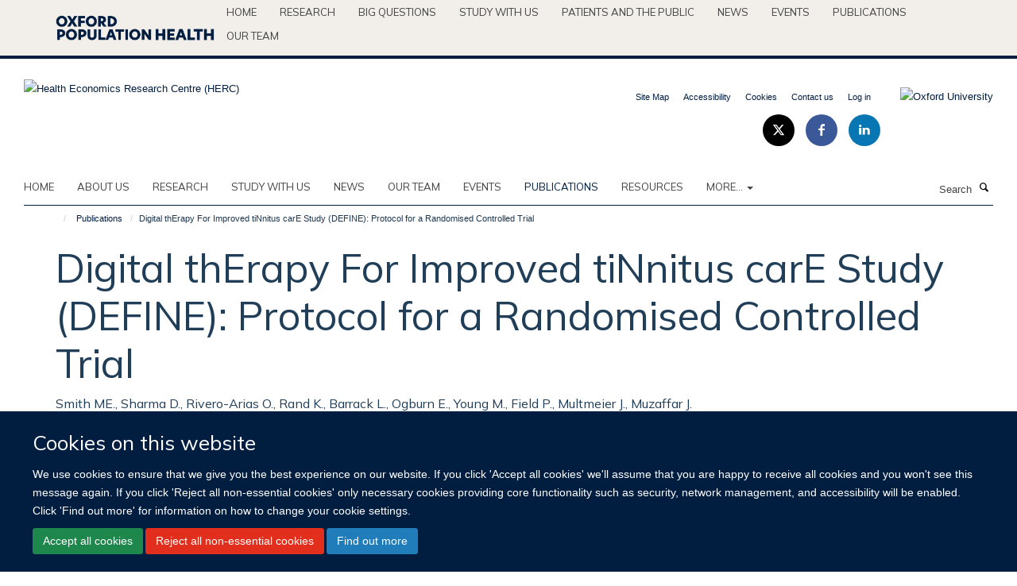

--- FILE ---
content_type: text/html;charset=utf-8
request_url: https://www.herc.ox.ac.uk/publications/1711244
body_size: 12056
content:
<!doctype html>
<html xmlns="http://www.w3.org/1999/xhtml" lang="en" xml:lang="en">

    <head><base href="https://www.herc.ox.ac.uk/publications/1711244/" />
        <meta charset="utf-8" />
        <meta name="viewport" content="width=device-width, initial-scale=1.0" />
        <meta name="apple-mobile-web-app-capable" content="yes" />
        <meta name="apple-mobile-web-app-title" content="Haiku" />
        
        <meta http-equiv="Content-Type" content="text/html; charset=utf-8" /><meta name="citation_title" content="Digital thErapy For Improved tiNnitus carE Study (DEFINE): Protocol for a Randomised Controlled Trial" /><meta name="citation_author" content="Smith ME." /><meta name="citation_author" content="Sharma D." /><meta name="citation_author" content="Rivero-Arias O." /><meta name="citation_author" content="Rand K." /><meta name="citation_author" content="Barrack L." /><meta name="citation_author" content="Ogburn E." /><meta name="citation_author" content="Young M." /><meta name="citation_author" content="Field P." /><meta name="citation_author" content="Multmeier J." /><meta name="citation_author" content="Muzaffar J." /><meta name="citation_publication_date" content="2023/09/27" /><meta name="og:title" content="Digital thErapy For Improved tiNnitus carE Study (DEFINE): Protocol for a Randomised Controlled Trial" /><meta name="og:url" content="https://www.herc.ox.ac.uk/publications/1711244" /><meta name="twitter:card" content="summary" /><meta name="twitter:site" content="@HERC_oxford" /><meta name="twitter:title" content="Digital thErapy For Improved tiNnitus carE Study (DEFINE): Protocol for a Randomised Controlled Trial" /><meta name="generator" content="Plone - http://plone.org" /><meta itemprop="url" content="https://www.herc.ox.ac.uk/publications/1711244" /><title>Digital thErapy For Improved tiNnitus carE Study (DEFINE): Protocol for a Randomised Controlled Trial — Health Economics Research Centre (HERC)</title>
        
        
        
        
        
    <link rel="stylesheet" type="text/css" media="screen" href="https://www.herc.ox.ac.uk/portal_css/Turnkey%20Theme/resourcecollective.cookielawcookielaw-cachekey-49d54e3a9dbf118272a5e154505b5542.css" /><link rel="stylesheet" type="text/css" href="https://www.herc.ox.ac.uk/portal_css/Turnkey%20Theme/themebootstrapcssselect2-cachekey-d7145c4c13e6a67b583998a6a5dca682.css" /><link rel="stylesheet" type="text/css" href="https://www.herc.ox.ac.uk/portal_css/Turnkey%20Theme/themebootstrapcssmagnific.popup-cachekey-e9c16fe8ea9f7baf37985f3cb3ff856e.css" /><link rel="stylesheet" type="text/css" media="screen" href="https://www.herc.ox.ac.uk/portal_css/Turnkey%20Theme/resourcecollective.covercsscover-cachekey-53962e21622cf0bc62f21b7f339ef98d.css" /><link rel="stylesheet" type="text/css" media="screen" href="https://www.herc.ox.ac.uk/portal_css/Turnkey%20Theme/resourcehaiku.coveroverlays-cachekey-ed60c5c2b2f32a47eaf165f769fd7b6a.css" /><link rel="stylesheet" type="text/css" href="https://www.herc.ox.ac.uk/portal_css/Turnkey%20Theme/resourcehaiku.coverhaiku.chooser-cachekey-27ae98a95acb139103d84007927273f1.css" /><link rel="stylesheet" type="text/css" href="https://www.herc.ox.ac.uk/portal_css/Turnkey%20Theme/resourcehaiku.widgets.imagehaiku.image.widget-cachekey-ceedc6b29b96f081a3f451a62e3aa9aa.css" /><link rel="stylesheet" type="text/css" media="screen" href="https://www.herc.ox.ac.uk/++resource++haiku.core.vendor/prism.min.css" /><link rel="canonical" href="https://www.herc.ox.ac.uk/publications/1711244" /><link rel="search" href="https://www.herc.ox.ac.uk/@@search" title="Search this site" /><link rel="shortcut icon" type="image/x-icon" href="https://www.herc.ox.ac.uk/favicon.ico?v=d5283b90-f8d2-11f0-8611-11badb4d378b" /><link rel="apple-touch-icon" href="https://www.herc.ox.ac.uk/apple-touch-icon.png?v=d5283b91-f8d2-11f0-8611-11badb4d378b" /><script type="text/javascript" src="https://www.herc.ox.ac.uk/portal_javascripts/Turnkey%20Theme/resourcecollective.cookielawcookielaw_disabler-cachekey-caef67db74c064f8bc63201819b47854.js"></script><script type="text/javascript" src="https://www.herc.ox.ac.uk/portal_javascripts/Turnkey%20Theme/themebootstrapjsvendorrespond-cachekey-0cf845c816fb6ad6c10d38a1a9519ce7.js"></script><script type="text/javascript" src="https://www.herc.ox.ac.uk/portal_javascripts/Turnkey%20Theme/resourceplone.app.jquery-cachekey-29f16d17f28fe158dc2d8e71896074e1.js"></script><script type="text/javascript" src="https://www.herc.ox.ac.uk/portal_javascripts/Turnkey%20Theme/++theme++bootstrap/js/vendor/bootstrap.js"></script><script type="text/javascript" src="https://www.herc.ox.ac.uk/portal_javascripts/Turnkey%20Theme/themebootstrapjspluginsvendorjquery.trunk8-cachekey-6af6adfdae205bab6543076188cd416c.js"></script><script type="text/javascript" src="https://www.herc.ox.ac.uk/portal_javascripts/Turnkey%20Theme/plone_javascript_variables-cachekey-1cafb7c0eba17a2e7f6bdaa550c75e3e.js"></script><script type="text/javascript" src="https://www.herc.ox.ac.uk/portal_javascripts/Turnkey%20Theme/resourceplone.app.jquerytools-cachekey-af1f15030eb4b7c0f94e54824bdb7d05.js"></script><script type="text/javascript" src="https://www.herc.ox.ac.uk/portal_javascripts/Turnkey%20Theme/mark_special_links-cachekey-3f35210f17b170f73da886768d42dbd8.js"></script><script type="text/javascript" src="https://www.herc.ox.ac.uk/portal_javascripts/Turnkey%20Theme/resourceplone.app.discussion.javascriptscomments-cachekey-f5bbf3855e928ec3edbe4abd9c8aad1b.js"></script><script type="text/javascript" src="https://www.herc.ox.ac.uk/portal_javascripts/Turnkey%20Theme/themebootstrapjspluginsvendorselect2-cachekey-178d2811e0b0db399a80e35f7e043e98.js"></script><script type="text/javascript" src="https://www.herc.ox.ac.uk/portal_javascripts/Turnkey%20Theme/++theme++bootstrap/js/plugins/vendor/jquery.html5-placeholder-shim.js"></script><script type="text/javascript" src="https://www.herc.ox.ac.uk/portal_javascripts/Turnkey%20Theme/++theme++bootstrap/js/vendor/hammer.js"></script><script type="text/javascript" src="https://www.herc.ox.ac.uk/portal_javascripts/Turnkey%20Theme/themebootstrapjspluginshaikujquery.navigation-portlets-cachekey-2a514edad83f4528edb36bcd292e430c.js"></script><script type="text/javascript" src="https://www.herc.ox.ac.uk/portal_javascripts/Turnkey%20Theme/themebootstrapjspluginsvendormasonry-cachekey-42376c44a8e64ff2c57feefa47c87b15.js"></script><script type="text/javascript" src="https://www.herc.ox.ac.uk/portal_javascripts/Turnkey%20Theme/themebootstrapjspluginsvendorimagesloaded-cachekey-f43ccb42a339d3d91ea3e52d27870afe.js"></script><script type="text/javascript" src="https://www.herc.ox.ac.uk/portal_javascripts/Turnkey%20Theme/++theme++bootstrap/js/plugins/vendor/jquery.lazysizes.js"></script><script type="text/javascript" src="https://www.herc.ox.ac.uk/portal_javascripts/Turnkey%20Theme/++theme++bootstrap/js/plugins/vendor/jquery.magnific.popup.js"></script><script type="text/javascript" src="https://www.herc.ox.ac.uk/portal_javascripts/Turnkey%20Theme/themebootstrapjspluginsvendorjquery.toc-cachekey-709f5a3fbecb4a2e5b1a9a15a3fb07b4.js"></script><script type="text/javascript" src="https://www.herc.ox.ac.uk/portal_javascripts/Turnkey%20Theme/++theme++bootstrap/js/turnkey-various.js"></script><script type="text/javascript" src="https://www.herc.ox.ac.uk/portal_javascripts/Turnkey%20Theme/resourcehaiku.profiles.jshaiku.profiles-cachekey-0dfe8a9e7efa760e88caee0fc31e7339.js"></script><script type="text/javascript" src="https://www.herc.ox.ac.uk/portal_javascripts/Turnkey%20Theme/resourcehaiku.widgets.imagehaiku.image.widget-cachekey-2db895df7ad0739e364b8d1e5d2863f6.js"></script><script type="text/javascript" src="https://www.herc.ox.ac.uk/portal_javascripts/Turnkey%20Theme/resourcecollective.cookielawcookielaw_banner-cachekey-e92bf2c646da3abfee186a04e36a0256.js"></script><script type="text/javascript">
        jQuery(function($){
            if (typeof($.datepicker) != "undefined"){
              $.datepicker.setDefaults(
                jQuery.extend($.datepicker.regional[''],
                {dateFormat: 'mm/dd/yy'}));
            }
        });
        </script><script async="" src="https://www.googletagmanager.com/gtag/js?id=UA-54744317-4"></script><script>
  window.dataLayer = window.dataLayer || [];
  function gtag(){dataLayer.push(arguments);}
  gtag('js', new Date());

  gtag('config', 'UA-54744317-4');
</script><script async="" src="https://www.googletagmanager.com/gtag/js?id=G-SZQJCXLV41"></script><script>
window.dataLayer = window.dataLayer || [];
function gtag(){dataLayer.push(arguments);}
gtag('js', new Date());
gtag('config', 'G-SZQJCXLV41');
</script><script type="text/javascript">
    $(function() {
        $('a[href^="mailto"]').click(function(){
            var email = $(this).attr('href').replace('mailto:', '');
            if (window.ga) {
                ga('send', 'event', 'Email', 'Link', email); }
            if (window.gtag) {
                gtag('event', 'Link', {
                    'event_category': 'Email',
                    'event_label': email }); }
        });
    });
</script><script type="text/javascript">
    $(function() {
        var extensions = ["avi", "css", "doc", "docx", "dmg", "eps", "exe", "jpg", "js", "mov", "mp3", "msi", "pdf", "png", "ppt", "pptx", "rar", "svg", "txt", "vsd", "vxd", "wma", "wmv", "xls", "xlsx", "zip"];
        var extensionsPattern = new RegExp('\.(('+extensions.join(')|(')+'))$$', 'g');
        $('a[href]').filter(function (){
            var href = $(this).attr('href');
            return href.match(extensionsPattern) || href.match(/\/@@download/g);
        }).click(function () {
            var link = $(this).attr('href');
            if (window.ga) {
                ga('send', 'event', 'File', 'Download', link); }
            if (window.gtag) {
                gtag('event', 'Download', {
                    'event_category': 'File',
                    'event_label': link }); }
        });
    });
</script><script type="text/javascript">
    $(function() {
        $('a.link-external, a[rel=external]').click(function(){
            var link = $(this).attr('href');
            if (window.ga) {
                ga('send', 'event', 'External', 'Link', link); }
            if (window.gtag) {
                gtag('event', 'Link', {
                    'event_category': 'External',
                    'event_label': link }); }
        });
    });
</script><script type="text/javascript" src="https://d1bxh8uas1mnw7.cloudfront.net/assets/embed.js"></script>
    <link href="https://www.herc.ox.ac.uk/++theme++sublime-herc/screen.css" rel="stylesheet" />
  
    <link href="https://www.herc.ox.ac.uk/++theme++sublime-herc/style.css" rel="stylesheet" />
  <style class="extra-css" id="empty-extra-css"></style></head>

    <body class="template-view portaltype-publication site-Plone section-publications subsection-1711244 userrole-anonymous no-toolbar mount-herc layout-fullwidth-header-footer" dir="ltr"><div id="cookienotification">

    <div class="container">
    
        <div class="row">
        
            <div class="col-md-12">
                <h2>
                    Cookies on this website
                </h2>
                
            </div>
        
            <div class="col-md-12">
                <p>
                    We use cookies to ensure that we give you the best experience on our website. If you click 'Accept all cookies' we'll assume that you are happy to receive all cookies and you won't see this message again. If you click 'Reject all non-essential cookies' only necessary cookies providing core functionality such as security, network management, and accessibility will be enabled. Click 'Find out more' for information on how to change your cookie settings.
                </p>
                
            </div>
    
            <div class="col-md-12">
                <a class="btn btn-success cookie-continue" href="https://www.herc.ox.ac.uk/@@enable-cookies?&amp;came_from=https://www.herc.ox.ac.uk/publications/1711244">Accept all cookies</a>
                <a class="btn btn-danger cookie-disable" href="https://www.herc.ox.ac.uk/@@disable-cookies?came_from=https://www.herc.ox.ac.uk/publications/1711244">Reject all non-essential cookies</a>
                <a class="btn btn-info cookie-more" href="https://www.herc.ox.ac.uk/cookies">Find out more</a>
            </div> 
            
        </div>
    
    </div>
     
</div><div id="site-wrapper" class="container-fluid">

            <div class="modal fade" id="modal" tabindex="-1" role="dialog" aria-hidden="true"></div>

            

            <div id="site-parent__header">
            <div class="site-parent__header--centered">

                

                    <a id="site-parent-logo" title="Nuffield Department of Population Health" href="https://www.ndph.ox.ac.uk"><img src="https://www.ndph.ox.ac.uk/images/site-logos/oph-child-site-logo.png" alt="Nuffield Department of Population Health" style="margin:10px 0; max-width:200px" /></a>
                

                <nav>
                    <div class="collapse navbar-collapse">
                        <ul class="nav navbar-nav">

                            

                                <li class="dropdown" id="parent-portaltab-index_html">
                                    <a href="https://www.ndph.ox.ac.uk" title="Home" data-toggle="" data-hover="">Home</a>
                                </li>

                            
                            

                                <li class="dropdown" id="parent-portaltab-research">
                                    <a href="https://www.ndph.ox.ac.uk/research" title="Research" data-toggle="" data-hover="">Research</a>
                                </li>

                            
                            

                                <li class="dropdown" id="parent-portaltab-longer-reads">
                                    <a href="https://www.ndph.ox.ac.uk/longer-reads" title="Big questions" data-toggle="" data-hover="">Big questions</a>
                                </li>

                            
                            

                                <li class="dropdown" id="parent-portaltab-study-with-us">
                                    <a href="https://www.ndph.ox.ac.uk/study-with-us" title="Study with us" data-toggle="" data-hover="">Study with us</a>
                                </li>

                            
                            

                                <li class="dropdown" id="parent-portaltab-patients-and-the-public">
                                    <a href="https://www.ndph.ox.ac.uk/patients-and-the-public" title="Patients and the Public" data-toggle="" data-hover="">Patients and the Public</a>
                                </li>

                            
                            

                                <li class="dropdown" id="parent-portaltab-news">
                                    <a href="https://www.ndph.ox.ac.uk/news" title="News" data-toggle="" data-hover="">News</a>
                                </li>

                            
                            

                                <li class="dropdown" id="parent-portaltab-events">
                                    <a href="https://www.ndph.ox.ac.uk/events" title="Events" data-toggle="" data-hover="">Events</a>
                                </li>

                            
                            

                                <li class="dropdown" id="parent-portaltab-publications">
                                    <a href="https://www.ndph.ox.ac.uk/publications" title="Publications" data-toggle="" data-hover="">Publications</a>
                                </li>

                            
                            

                                <li class="dropdown" id="parent-portaltab-team">
                                    <a href="https://www.ndph.ox.ac.uk/team" title="Our team" data-toggle="" data-hover="">Our team</a>
                                </li>

                            

                            

                        </ul>
                    </div>
                </nav>

            </div>
        </div>

            <div id="site-header" class="container">

                <div id="site-status"></div>

                

                <header class="row">
                    <div class="col-xs-10 col-sm-6">
                        <a id="primary-logo" title="Health Economics Research Centre (HERC)" href="https://www.herc.ox.ac.uk"><img src="https://www.herc.ox.ac.uk/images/site-logos/herc.png" alt="Health Economics Research Centre (HERC)" /></a>
                    </div>
                    <div class="col-sm-6 hidden-xs">
                        <div class="heading-spaced">
                            <div id="site__secondary-logo">
                                
        <a href="http://www.ox.ac.uk" title="Oxford University" target="_blank" rel="noopener"><img src="https://www.herc.ox.ac.uk/images/site-logos/oxford-university" alt="Oxford University" class="img-responsive logo-secondary" /></a>
    
                            </div>
                            <div id="site-actions">

        <ul class="list-unstyled list-inline text-right">
    
            
    
            
                
                    <li id="siteaction-sitemap">
                        <a href="https://www.herc.ox.ac.uk/sitemap" title="" accesskey="3">Site Map</a>
                    </li>
                
            
            
                
                    <li id="siteaction-accessibility">
                        <a href="https://www.herc.ox.ac.uk/accessibility" title="" accesskey="0">Accessibility</a>
                    </li>
                
            
            
                
                    <li id="siteaction-cookie-policy">
                        <a href="https://www.herc.ox.ac.uk/cookies" title="" accesskey="">Cookies</a>
                    </li>
                
            
            
                
                    <li id="siteaction-contact-us">
                        <a href="https://www.herc.ox.ac.uk/forms/contact-us" title="" accesskey="">Contact us</a>
                    </li>
                
            
            
                
                    <li id="siteaction-login">
                        <a href="https://www.herc.ox.ac.uk/Shibboleth.sso/Login?target=https://www.herc.ox.ac.uk/shibboleth_loggedin?came_from=https://www.herc.ox.ac.uk/publications/1711244" title="" accesskey="">Log in</a>
                    </li>
                
            
    
        </ul>
    </div><div class="social-following item-actions brand-icons">
        
            
        
        <a href="https://twitter.com/HERC_Oxford" title="Follow us on X">
            <i class="glyphicon-twitter" aria-label="X"></i>
        </a>
    
    
        
        
            
        
        <a href="https://www.facebook.com/healtheconomicsresearchcentre" title="Follow us on Facebook">
            <i class="glyphicon-facebook" aria-label="Facebook"></i>
        </a>
    
    
        
        
            
        
        <a href="https://www.linkedin.com/start/join?session_redirect=https%3A%2F%2Fwww.linkedin.com%2Fcompany%2Fhealth-economics-research-centre%3Ftrk%3Dtyah%26trkInfo%3Dtas%253Ahealth%2Beconomics%2Bresea%252Cidx%253A1-1-1&amp;source=D8E90337EA&amp;trk=login_reg_redirect" title="Follow us on Linkedin">
            <i class="glyphicon-linkedin" aria-label="Linkedin"></i>
        </a>
    
    
        
    </div>
                        </div>
                    </div>
                    <div class="col-xs-2 visible-xs">
                        <a href="#mmenu" role="button" class="btn btn-default" aria-label="Toggle menu">
                            <i class="glyphicon glyphicon-menu"></i>
                        </a>
                    </div>
                </header>

                <nav role="navigation">
                    <div class="row">
                        <div class="col-sm-10">
                            <div id="site-bar" class="collapse navbar-collapse">

	    <ul class="nav navbar-nav">

            

	            <li class="dropdown" id="portaltab-index_html">
	                <a href="https://www.herc.ox.ac.uk" title="" data-toggle="">Home</a>
                    
	            </li>

            
            

	            <li class="dropdown" id="portaltab-about">
	                <a href="https://www.herc.ox.ac.uk/about" title="" data-toggle="">About us</a>
                    
	            </li>

            
            

	            <li class="dropdown" id="portaltab-research">
	                <a href="https://www.herc.ox.ac.uk/research" title="" data-toggle="">RESEARCH</a>
                    
	            </li>

            
            

	            <li class="dropdown" id="portaltab-herc-short-courses">
	                <a href="https://www.herc.ox.ac.uk/herc-short-courses" title="" data-toggle="">Study with us</a>
                    
	            </li>

            
            

	            <li class="dropdown" id="portaltab-news">
	                <a href="https://www.herc.ox.ac.uk/news" title="" data-toggle="" data-hover="dropdown">News</a>
                    <ul class="dropdown-menu" role="menu">
                        
                            <li>
                                <a href="https://www.herc.ox.ac.uk/news/new-version-of-herc-database-of-mapping-studies-now-available-1" title="">New version of HERC Database of Mapping Studies now available!</a>
                            </li>
                        
                        
                            <li>
                                <a href="https://www.herc.ox.ac.uk/news/herc2019s-natasha-salant-smashes-personal-best-in-oxford-half-marathon-for-sobell-house" title="">HERC’s Natasha Salant smashes personal best in Oxford Half Marathon for Sobell House</a>
                            </li>
                        
                        
                            <li>
                                <a href="https://www.herc.ox.ac.uk/news/now-recruiting-for-a-grade-7-health-economist" title="">Applications invited for new Grade 7 Health Economist role</a>
                            </li>
                        
                        
                            <li>
                                <a href="https://www.herc.ox.ac.uk/news/new-analysis-finds-that-excess-weight-in-childhood-carries-significant-short-and-long-term-economic-costs" title="">Excess weight in childhood has significant short- and long-term economic costs</a>
                            </li>
                        
                        
                            <li>
                                <a href="https://www.herc.ox.ac.uk/news/statins-are-a-cost-effective-way-of-reducing-the-risks-of-heart-disease-and-stroke-in-older-adults" title="">Statins are a cost-effective way of reducing the risks of heart disease and stroke in older adults</a>
                            </li>
                        
                    </ul>
	            </li>

            
            

	            <li class="dropdown" id="portaltab-team">
	                <a href="https://www.herc.ox.ac.uk/team" title="" data-toggle="">Our team</a>
                    
	            </li>

            
            

	            <li class="dropdown" id="portaltab-upcoming-events">
	                <a href="https://www.herc.ox.ac.uk/upcoming-events" title="" data-toggle="">Events</a>
                    
	            </li>

            
            

	            <li class="dropdown active" id="portaltab-publications">
	                <a href="https://www.herc.ox.ac.uk/publications" title="" data-toggle="">Publications</a>
                    
	            </li>

            
            

	            <li class="dropdown" id="portaltab-downloads">
	                <a href="https://www.herc.ox.ac.uk/downloads" title="" data-toggle="">RESOURCES</a>
                    
	            </li>

            

            
                <li class="dropdown">
                    <a href="" title="More" class="hoverclick" data-toggle="dropdown">
                        More...
                        <span class="caret"></span>
                    </a>
                    <ul class="dropdown-menu" role="menu">
                        
                            <li>
                                <a href="https://www.herc.ox.ac.uk/research-at-herc" title="RESEARCH AT HERC">RESEARCH AT HERC</a>
                            </li>
                        
                        
                            <li>
                                <a href="https://www.herc.ox.ac.uk/herc-25" title="HERC @ 25">HERC @ 25</a>
                            </li>
                        
                    </ul>
                </li>
            

	    </ul>

    </div>
                        </div>
                        <div class="col-sm-2">
                            <form action="https://www.herc.ox.ac.uk/@@search" id="site-search" class="form-inline" role="form">
                                <div class="input-group">
                                    <label class="sr-only" for="SearchableText">Search</label>
                                    <input type="text" class="form-control" name="SearchableText" id="SearchableText" placeholder="Search" />
                                    <span class="input-group-btn">
                                        <button class="btn" type="submit" aria-label="Search"><i class="glyphicon-search"></i></button>
                                    </span>
                                </div>
                            </form>
                        </div>
                    </div>
                </nav>

                <div class="container">
                    <div class="row">
                        <div class="col-md-12">
                            <ol class="breadcrumb" id="site-breadcrumbs"><li><a title="Home" href="https://www.herc.ox.ac.uk"><span class="glyphicon glyphicon-home"></span></a></li><li><a href="https://www.herc.ox.ac.uk/publications">Publications</a></li><li class="active">Digital thErapy For Improved tiNnitus carE Study (DEFINE): Protocol for a Randomised Controlled Trial</li></ol>
                        </div>
                    </div>
                </div>

            </div>

            <div id="content" class="container ">

                            

                            

            

        <div itemscope="" itemtype="http://schema.org/Thing">

            <meta itemprop="url" content="https://www.herc.ox.ac.uk/publications/1711244" />

            
                <div id="above-page-header">
    

</div>
            

            
                
                
                    
                        <div class="page-header">
                            <div class="row">
                                    
                                <div class="col-xs-12 col-sm-12">
                                    
                                    
                                        <h1>
                                            <span itemprop="name">Digital thErapy For Improved tiNnitus carE Study (DEFINE): Protocol for a Randomised Controlled Trial</span>
                                            <small>
                                                
                                            </small>
                                        </h1>
                                    
                                    
                                    
                    <div id="below-page-title">
</div>
                    <h5 style="margin:10px 0">Smith ME., Sharma D., Rivero-Arias O., Rand K., Barrack L., Ogburn E., Young M., Field P., Multmeier J., Muzaffar J.</h5>
                
                                    
                                </div>
                                    
                                
                                            
                            </div>
                        </div>
                    
                    
                    
                    
                 
            

            
                <div id="below-page-header"></div>
            

            
                <div id="above-page-content"></div>
            

            
                <div class="row">
        
                    <div id="site-content" class="col-sm-8">

                        

                            
                                
                            

                            
                                
                            

                            
                                
                                    
                                
                            
            
                            <div class="row">
                                <div id="site-content-body" class="col-sm-12">
            
                                    
                
                    
                        <div class="row">
                            <div class="col-sm-12">
                                <div class="altmetric-embed" data-badge-details="right" data-badge-popover="right" data-badge-type="4" data-doi="10.1101/2023.09.25.23296108" data-hide-less-than="50" data-hide-no-mentions="true" data-link-target="_blank"></div>
                            </div>
                            <script type="text/javascript">
                                _altmetric_embed_init();
                            </script>
                        </div>
                    
                    
                    
                
                                    
                                </div>
            
                                
            
                            </div>
            
                            
                    <p>
                        
                        <a role="button" title="Original publication" class="btn btn-default" target="_blank" rel="noopener" href="http://doi.org/10.1101/2023.09.25.23296108">Original publication</a>
                        
                    </p>

                    
                
                        
        
                    </div>
        
                    <div class="site-sidebar col-sm-4">
        
                        <div id="aside-page-content"></div>
              
                        

                    
                        <h5 class="publication-lead">DOI</h5>
                        <p>
                            <a href="http://doi.org/10.1101/2023.09.25.23296108" target="_blank" rel="noopener">10.1101/2023.09.25.23296108</a>
                        </p>
                    

                    
                        <h5 class="publication-lead">Type</h5>
                        <p></p>
                    

                    

                    

                    

                    

                    
                        <h5 class="publication-lead">Publication Date</h5>
                        <p>27/09/2023</p>
                    

                    

                    

                    

                    

                    

                
        
                    </div>
        
                </div>
            

            
                <div id="below-page-content"></div>
            
            
        </div>

    

        
                        </div>

            <footer id="site-footer" class="container" itemscope="" itemtype="http://schema.org/WPFooter">
        <hr />
        





    <div class="row" style="margin-bottom:20px">

        <div class="col-md-4">
            
        </div>

        <div class="col-md-8">
            
                <div id="site-copyright">
                    ©
                    2026
                    Health Economics Research Centre | Nuffield Department of Population Health | University of Oxford | Richard Doll Building | Old Road Campus | Oxford OX3 7LF | UK
                </div>
            
            
        </div>
    </div>





    <div id="site-actions-footer" class="visible-xs-block" style="margin:20px 0">

        <ul class="list-unstyled list-inline text-center">

            
                
                    <li id="siteaction-sitemap">
                        <a href="https://www.herc.ox.ac.uk/sitemap" title="Site Map" accesskey="3">Site Map</a>
                    </li>
                
            
            
                
                    <li id="siteaction-accessibility">
                        <a href="https://www.herc.ox.ac.uk/accessibility" title="Accessibility" accesskey="0">Accessibility</a>
                    </li>
                
            
            
                
                    <li id="siteaction-cookie-policy">
                        <a href="https://www.herc.ox.ac.uk/cookies" title="Cookies" accesskey="">Cookies</a>
                    </li>
                
            
            
                
                    <li id="siteaction-contact-us">
                        <a href="https://www.herc.ox.ac.uk/forms/contact-us" title="Contact us" accesskey="">Contact us</a>
                    </li>
                
            
            
                
                    <li id="siteaction-login">
                        <a href="https://www.herc.ox.ac.uk/Shibboleth.sso/Login?target=https://www.herc.ox.ac.uk/shibboleth_loggedin?came_from=https://www.herc.ox.ac.uk/publications/1711244" title="Log in" accesskey="">Log in</a>
                    </li>
                
            

        </ul>
    </div>





    <div id="site-footer-logos" class="row" style="margin-bottom:20px">
        <div class="col-sm-12">
            <ul class="list-inline list-unstyled footer-logos">
                <li>
                    
                        <img src="https://www.herc.ox.ac.uk/images/footer/wellcome-logo-black.jpg/@@images/image/w760" alt="Wellcome logo" class="img-responsive" />
                    
                </li>
                <li>
                    
                        <img src="https://www.herc.ox.ac.uk/images/footer/nihr5.png/@@images/image/w760" alt="NIHR logo" class="img-responsive" />
                    
                </li>
                <li>
                    
                        <img src="https://www.herc.ox.ac.uk/images/footer/as_rgb_silver-award_web-item.jpg/@@images/image/w760" alt="Athena Swan silver logo" class="img-responsive" />
                    
                </li>
            </ul>
        </div>
    </div>





    <div id="powered-by-haiku" class="row">
        <div class="col-xs-12 text-center">
            <a href="http://fry-it.com/haiku" target="_blank" rel="noopener"><img src="https://www.herc.ox.ac.uk/++theme++bootstrap/images/powered-by-haiku.jpg" alt="powered by Haiku" /></a>
        </div>
    </div>





    </footer>

        </div><div id="haiku-mmenu">

            <nav id="mmenu" data-counters="true" data-searchfield="true" data-title="Menu">
                <ul>
                    <li>


    <a href="https://www.herc.ox.ac.uk/about" class="state-published" title="">
        <span>About us</span>
    </a>

<ul>
<li>


    <a href="https://www.herc.ox.ac.uk/about/overview" class="state-published" title="">
        <span>Introducing HERC</span>
    </a>

</li>
<li>


    <a href="https://www.herc.ox.ac.uk/about/mission" class="state-published" title="">
        <span>Mission</span>
    </a>

</li>
<li>


    <a href="https://www.herc.ox.ac.uk/about/contact-herc" class="state-published" title="">
        <span>Contact HERC</span>
    </a>

</li>
<li>


    <a href="https://www.herc.ox.ac.uk/about/herc-newsletters-1" class="state-published" title="">
        <span>HERC Newsletters</span>
    </a>

</li>
<li>


    <a href="https://www.herc.ox.ac.uk/about/2017-presentations" class="state-published" title="Recent presentations made by HERC researchers and students at conferences, professional meetings and workshops.">
        <span>HERC Presentations</span>
    </a>

</li>
<li>


    <a href="https://www.herc.ox.ac.uk/about/work-with-us" class="state-published" title="">
        <span>Current vacancies at HERC</span>
    </a>

</li>
<li>


    <a href="https://www.herc.ox.ac.uk/about/dphil-roll-of-honour" class="state-published" title="">
        <span>DPhil Roll of Honour</span>
    </a>

</li>
<li>


    <a href="https://www.herc.ox.ac.uk/about/links-1" class="state-published" title="">
        <span>Useful Links</span>
    </a>

<ul>
<li>


    <a href="https://www.herc.ox.ac.uk/about/links-1/oxpop-tv-seminar-and-interview-recordings" class="state-published" title="">
        <span>OXPOP TV seminar and interview recordings</span>
    </a>

</li>

</ul>
</li>
<li>


    <a href="https://www.herc.ox.ac.uk/about/herc-data-privacy-statement" class="state-published" title="">
        <span>HERC Data Privacy Statement</span>
    </a>

</li>

</ul>
</li>
<li>


    <a href="https://www.herc.ox.ac.uk/research" class="state-published" title="Our purpose is to contribute through our research to health and healthcare in the UK and internationally. We examine the economic aspects of health and disease, the costs and benefits of prevention and treatment, and the design and evaluation of health systems. Of particular importance in all areas is the rigour and innovativeness of the research methods we use">
        <span>RESEARCH</span>
    </a>

<ul>
<li>


    <a href="https://www.herc.ox.ac.uk/research/herc-coronavirus" class="state-published" title="Despite the practical challenges we are all facing, several members of the HERC team have been able to use their skills and experience to contribute to the scientific evidence base on COVID-19.">
        <span>HERC and COVID-19</span>
    </a>

</li>
<li>


    <a href="https://www.herc.ox.ac.uk/research/economic-evaluation-of-healthcare-technologies" class="state-published" title="Economics applied to new and existing healthcare interventions; cost-effectiveness; modelling; clinical trials">
        <span>Economic Evaluation of Healthcare Technologies</span>
    </a>

</li>
<li>


    <a href="https://www.herc.ox.ac.uk/research/measurement-and-valuation-of-resources" class="state-published" title="Resource use and costs of healthcare and how we measure them">
        <span>Measurement and Valuation of Resources</span>
    </a>

</li>
<li>


    <a href="https://www.herc.ox.ac.uk/research/measurement-and-valuation-of-health-outcomes" class="state-published" title="The benefits of healthcare and how we measure them">
        <span>Measurement and Valuation of Health Outcomes</span>
    </a>

</li>
<li>


    <a href="https://www.herc.ox.ac.uk/research/design-and-evaluation-of-healthcare-systems" class="state-published" title="Economics applied to the management and delivery of healthcare">
        <span>Design and Evaluation of Healthcare Systems</span>
    </a>

</li>
<li>


    <a href="https://www.herc.ox.ac.uk/research/economics-of-population-health" class="state-published" title="Demographic groups; patient groups; public health; global health">
        <span>Economics of Population Health</span>
    </a>

</li>
<li>


    <a href="https://www.herc.ox.ac.uk/research/aging" class="state-published" title="">
        <span>Ageing</span>
    </a>

<ul>
<li>


    <a href="https://www.herc.ox.ac.uk/research/aging/studies-23" class="state-published" title="">
        <span>Studies</span>
    </a>

</li>

</ul>
</li>
<li>


    <a href="https://www.herc.ox.ac.uk/research/clinical-guidelines" class="state-published" title="">
        <span>Clinical Guidelines</span>
    </a>

<ul>
<li>


    <a href="https://www.herc.ox.ac.uk/research/clinical-guidelines/studies-3" class="state-published" title="">
        <span>Studies</span>
    </a>

</li>

</ul>
</li>
<li>


    <a href="https://www.herc.ox.ac.uk/research/economic-evaluation-alongside-clinical-trials-completed-studies" class="state-published" title="Below is a list of completed studies, including clinical trial studies (economic evaluation),  &#13;&#10;&#13;&#10;If you require detailed information on a specific project, please contact HERC (herc@dph.ox.ac.uk).">
        <span>All Completed Studies</span>
    </a>

<ul>
<li>


    <a href="https://www.herc.ox.ac.uk/research/economic-evaluation-alongside-clinical-trials-completed-studies/studies-1" class="state-published" title="">
        <span>Studies</span>
    </a>

</li>

</ul>
</li>
<li>


    <a href="https://www.herc.ox.ac.uk/research/nhs-uk-healthcare-system" class="state-published" title="">
        <span>NHS and the UK Healthcare System</span>
    </a>

<ul>
<li>


    <a href="https://www.herc.ox.ac.uk/research/nhs-uk-healthcare-system/studies" class="state-published" title="">
        <span>Studies</span>
    </a>

</li>

</ul>
</li>
<li>


    <a href="https://www.herc.ox.ac.uk/research/clinical-trials-current-studies" class="state-published" title="">
        <span>All Current Studies - Clinical Trials (Economic Evaluation)</span>
    </a>

<ul>
<li>


    <a href="https://www.herc.ox.ac.uk/research/clinical-trials-current-studies/able-the-age-of-blood-evaluation-study" class="state-published" title="">
        <span>Studies</span>
    </a>

</li>
<li>


    <a href="https://www.herc.ox.ac.uk/research/clinical-trials-current-studies/economics-of-monitoring-kidney-disease-and-heart-failure-in-primary-care" class="state-published" title="">
        <span>Economics of monitoring kidney disease and heart failure in primary care</span>
    </a>

</li>

</ul>
</li>
<li>


    <a href="https://www.herc.ox.ac.uk/research/economics-of-blood-transfusion" class="state-published" title="">
        <span>Economics of Blood Transfusion</span>
    </a>

<ul>
<li>


    <a href="https://www.herc.ox.ac.uk/research/economics-of-blood-transfusion/studies-5" class="state-published" title="">
        <span>Studies</span>
    </a>

</li>

</ul>
</li>
<li>


    <a href="https://www.herc.ox.ac.uk/research/economics-of-screening" class="state-published" title="Economic evaluation applied in screening studies / Economics of screening">
        <span>Economics of Screening</span>
    </a>

<ul>
<li>


    <a href="https://www.herc.ox.ac.uk/research/economics-of-screening/studies-6" class="state-published" title="">
        <span>Studies</span>
    </a>

</li>

</ul>
</li>
<li>


    <a href="https://www.herc.ox.ac.uk/research/genomic-technologies" class="state-published" title="Economic evaluation of genomic technologies">
        <span>Genomic Technologies</span>
    </a>

<ul>
<li>


    <a href="https://www.herc.ox.ac.uk/research/genomic-technologies/studies-7" class="state-published" title="">
        <span>Studies</span>
    </a>

</li>

</ul>
</li>
<li>


    <a href="https://www.herc.ox.ac.uk/research/methodological-developments" class="state-published" title="">
        <span>Methodological Developments in Economic Evaluation</span>
    </a>

<ul>
<li>


    <a href="https://www.herc.ox.ac.uk/research/methodological-developments/studies-8" class="state-published" title="">
        <span>Studies</span>
    </a>

</li>

</ul>
</li>
<li>


    <a href="https://www.herc.ox.ac.uk/research/modelling" class="state-published" title="">
        <span>Modelling</span>
    </a>

<ul>
<li>


    <a href="https://www.herc.ox.ac.uk/research/modelling/studies-9" class="state-published" title="">
        <span>Studies</span>
    </a>

</li>

</ul>
</li>
<li>


    <a href="https://www.herc.ox.ac.uk/research/other-economic-evaluation-work-not-falling-under-any-of-the-above-heads" class="state-published" title="">
        <span>Miscellaneous</span>
    </a>

<ul>
<li>


    <a href="https://www.herc.ox.ac.uk/research/other-economic-evaluation-work-not-falling-under-any-of-the-above-heads/studies-10" class="state-published" title="">
        <span>Studies</span>
    </a>

</li>

</ul>
</li>
<li>


    <a href="https://www.herc.ox.ac.uk/research/estimating-costs-for-economic-evaluation" class="state-published" title="">
        <span>Estimating Costs for Economic Evaluation</span>
    </a>

<ul>
<li>


    <a href="https://www.herc.ox.ac.uk/research/estimating-costs-for-economic-evaluation/studies-12" class="state-published" title="">
        <span>Studies</span>
    </a>

</li>

</ul>
</li>
<li>


    <a href="https://www.herc.ox.ac.uk/research/dce-research-at-herc" class="state-published" title="Discrete Choice Experiment research at HERC">
        <span>DCE Research at HERC</span>
    </a>

<ul>
<li>


    <a href="https://www.herc.ox.ac.uk/research/dce-research-at-herc/studies-15" class="state-published" title="">
        <span>Studies</span>
    </a>

</li>

</ul>
</li>
<li>


    <a href="https://www.herc.ox.ac.uk/research/willingness-to-pay" class="state-published" title="">
        <span>Willingness to Pay</span>
    </a>

<ul>
<li>


    <a href="https://www.herc.ox.ac.uk/research/willingness-to-pay/studies-16" class="state-published" title="">
        <span>Studies</span>
    </a>

</li>

</ul>
</li>
<li>


    <a href="https://www.herc.ox.ac.uk/research/measurement-of-capabilities" class="state-published" title="">
        <span>Measurement of Capabilities</span>
    </a>

<ul>
<li>


    <a href="https://www.herc.ox.ac.uk/research/measurement-of-capabilities/studies-19" class="state-published" title="">
        <span>Studies</span>
    </a>

</li>

</ul>
</li>
<li>


    <a href="https://www.herc.ox.ac.uk/research/health-inequalities" class="state-published" title="">
        <span>Health Inequalities</span>
    </a>

<ul>
<li>


    <a href="https://www.herc.ox.ac.uk/research/health-inequalities/studies-20" class="state-published" title="">
        <span>Studies</span>
    </a>

</li>

</ul>
</li>
<li>


    <a href="https://www.herc.ox.ac.uk/research/patient-safety" class="state-published" title="">
        <span>Patient Safety</span>
    </a>

<ul>
<li>


    <a href="https://www.herc.ox.ac.uk/research/patient-safety/studies-21" class="state-published" title="">
        <span>Studies</span>
    </a>

</li>

</ul>
</li>
<li>


    <a href="https://www.herc.ox.ac.uk/research/radon" class="state-published" title="">
        <span>Radon</span>
    </a>

<ul>
<li>


    <a href="https://www.herc.ox.ac.uk/research/radon/studies-22" class="state-published" title="">
        <span>Studies</span>
    </a>

</li>

</ul>
</li>
<li>


    <a href="https://www.herc.ox.ac.uk/research/maternal-and-child-health" class="state-published" title="">
        <span>Maternal and Child Health</span>
    </a>

<ul>
<li>


    <a href="https://www.herc.ox.ac.uk/research/maternal-and-child-health/studies-24" class="state-published" title="">
        <span>Studies</span>
    </a>

</li>

</ul>
</li>
<li>


    <a href="https://www.herc.ox.ac.uk/research/mental-health" class="state-published" title="">
        <span>Mental Health</span>
    </a>

<ul>
<li>


    <a href="https://www.herc.ox.ac.uk/research/mental-health/studies-25" class="state-published" title="">
        <span>Studies</span>
    </a>

</li>

</ul>
</li>
<li>


    <a href="https://www.herc.ox.ac.uk/research/heart-disease" class="state-published" title="">
        <span>Heart Disease</span>
    </a>

<ul>
<li>


    <a href="https://www.herc.ox.ac.uk/research/heart-disease/studies-26" class="state-published" title="">
        <span>Studies</span>
    </a>

</li>

</ul>
</li>
<li>


    <a href="https://www.herc.ox.ac.uk/research/diabetes" class="state-published" title="">
        <span>Diabetes</span>
    </a>

<ul>
<li>


    <a href="https://www.herc.ox.ac.uk/research/diabetes/studies-27" class="state-published" title="">
        <span>Studies</span>
    </a>

</li>

</ul>
</li>
<li>


    <a href="https://www.herc.ox.ac.uk/research/disease-cost-studies-2" class="state-published" title="">
        <span>Disease Cost Studies</span>
    </a>

<ul>
<li>


    <a href="https://www.herc.ox.ac.uk/research/disease-cost-studies-2/studies-28" class="state-published" title="">
        <span>Studies</span>
    </a>

</li>

</ul>
</li>
<li>


    <a href="https://www.herc.ox.ac.uk/research/global-health" class="state-published" title="">
        <span>Global Health</span>
    </a>

<ul>
<li>


    <a href="https://www.herc.ox.ac.uk/research/global-health/studies-29" class="state-published" title="">
        <span>Studies</span>
    </a>

</li>

</ul>
</li>
<li>


    <a href="https://www.herc.ox.ac.uk/research/population-datasets" class="state-published" title="">
        <span>Population Datasets</span>
    </a>

<ul>
<li>


    <a href="https://www.herc.ox.ac.uk/research/population-datasets/studies-31" class="state-published" title="">
        <span>Studies</span>
    </a>

</li>

</ul>
</li>
<li>


    <a href="https://www.herc.ox.ac.uk/research/maps-reporting-statement-for-studies-mapping-onto-preference-based-outcome-measures" class="state-published" title="">
        <span>MAPS: reporting statement for studies mapping onto preference-based outcome measures</span>
    </a>

</li>
<li>


    <a href="https://www.herc.ox.ac.uk/research/coeliac-disease" class="state-published" title="">
        <span>Coeliac Disease</span>
    </a>

<ul>
<li>


    <a href="https://www.herc.ox.ac.uk/research/coeliac-disease/studies" class="state-published" title="">
        <span>Studies</span>
    </a>

</li>

</ul>
</li>

</ul>
</li>
<li>


    <a href="https://www.herc.ox.ac.uk/herc-short-courses" class="state-published" title="HERC offers multiple courses in health economics for external participants.">
        <span>Study with us</span>
    </a>

<ul>
<li>


    <a href="https://www.herc.ox.ac.uk/herc-short-courses/herccourses" class="state-published" title="">
        <span>Study with us: HERC Short Courses - 2026</span>
    </a>

</li>
<li>


    <a href="https://www.herc.ox.ac.uk/herc-short-courses/introduction-to-health-economic-evaluation" class="state-published" title="">
        <span>Introduction to Health Economic Evaluation</span>
    </a>

</li>
<li>


    <a href="https://www.herc.ox.ac.uk/herc-short-courses/integrating-economic-evaluation-into-clinical-trials" class="state-published" title="">
        <span>Integrating Economic Evaluation into Clinical Trials</span>
    </a>

</li>
<li>


    <a href="https://www.herc.ox.ac.uk/herc-short-courses/applied-methods-of-cost-effectiveness-analysis" class="state-published" title="">
        <span>Applied Methods of Cost-Effectiveness Analysis</span>
    </a>

</li>
<li>


    <a href="https://www.herc.ox.ac.uk/herc-short-courses/study-with-us" class="state-published" title="">
        <span>DPhil in Population Health</span>
    </a>

</li>
<li>


    <a href="https://www.ndorms.ox.ac.uk/graduate-courses/courses/randomised-controlled-trial-course" class="state-published" title="This course is run by the Centre for Statistics in Medicine (CSM), part of the Nuffield Department of Orthopaedics, Rheumatology and Musculoskeletal Sciences, University of Oxford.&#13;&#10;&#13;&#10;This annual course provides a thorough grounding in the principles and practice of randomised controlled trials (RCTs) for evaluating healthcare interventions. You will learn from an interdisciplinary faculty of clinicians, statisticians, and trial managers, all with a wealth of RCT experience. The course uses a problem-based learning approach, including lectures and small-group practical sessions, and grounds all learning in practical experience and examples from the literature.&#13;&#10;&#13;&#10;Please see the Nuffield Department of Orthopaedics, Rheumatology and Musculoskeletal Sciences Courses page:">
        <span>Related courses at University of Oxford</span>
    </a>

</li>

</ul>
</li>
<li>


    <a href="https://www.herc.ox.ac.uk/news" class="state-published" title="">
        <span>News</span>
    </a>

<ul>
<li>


    <a href="https://www.herc.ox.ac.uk/news/previous-news" class="state-published" title="">
        <span>Previous News</span>
    </a>

</li>

</ul>
</li>
<li>


    <a href="https://www.herc.ox.ac.uk/team" class="state-published" title="">
        <span>Our team</span>
    </a>

</li>
<li>


    <a href="https://www.herc.ox.ac.uk/upcoming-events" class="state-published" title="Please email herc@ndph.ox.ac.uk if you would like further information regarding any of our Health Economics events or webinars.">
        <span>Health economics events</span>
    </a>

<ul>
<li>


    <a href="https://www.herc.ox.ac.uk/upcoming-events/presentations-by-herc-researchers-at-other-institutions-events" class="state-published" title="">
        <span>Forthcoming Talks (by HERC Researchers)</span>
    </a>

</li>
<li>


    <a href="https://www.herc.ox.ac.uk/upcoming-events/oxford-economics-of-health-seminar-series-2020" class="state-published" title="">
        <span>Oxford Economics of Health Seminar Series 2020</span>
    </a>

</li>
<li>


    <a href="https://www.herc.ox.ac.uk/upcoming-events/health-economics-policy-seminar-series" class="state-published" title="HERC is hosting a short series of seminars looking at the implementation of health economics into policy.">
        <span>Health Economics &amp; Policy Seminar Series</span>
    </a>

</li>
<li>


    <a href="https://www.herc.ox.ac.uk/upcoming-events/copy_of_recordings-from-the-health-economic-amd-policy-seminar" class="state-published" title="">
        <span>Health economics and policy seminar recordings</span>
    </a>

</li>

</ul>
</li>
<li>


    <a href="https://www.herc.ox.ac.uk/publications" class="state-published" title="">
        <span>Publications</span>
    </a>

</li>
<li>


    <a href="https://www.herc.ox.ac.uk/downloads" class="state-published" title="">
        <span>RESOURCES</span>
    </a>

<ul>
<li>


    <a href="https://www.herc.ox.ac.uk/downloads/downloads" class="state-published" title="">
        <span>RESOURCES</span>
    </a>

</li>
<li>


    <a href="https://www.herc.ox.ac.uk/downloads/herc-database-of-mapping-studies" class="state-published" title="">
        <span>HERC database of mapping studies</span>
    </a>

</li>
<li>


    <a href="https://www.herc.ox.ac.uk/downloads/downloads-supporting-material-1" class="state-published" title="">
        <span>Supporting Material for HERC Publications</span>
    </a>

<ul>
<li>


    <a href="https://www.herc.ox.ac.uk/downloads/downloads-supporting-material-1/glaucoma_ocular_hypertension" class="state-published" title="">
        <span>Mixed treatment comparison of repeated measurements of a continuous endpoint </span>
    </a>

</li>
<li>


    <a href="https://www.herc.ox.ac.uk/downloads/downloads-supporting-material-1/ukpds_84" class="state-published" title="">
        <span>The impact of diabetes-related complications on healthcare costs: new results from the UKPDS  (UKPDS 84)</span>
    </a>

</li>
<li>


    <a href="https://www.herc.ox.ac.uk/downloads/downloads-supporting-material-1/mapping-analyses-to-estimate-eq-5d-utilities-and-responses-based-on-oxford-knee-score" class="state-published" title="">
        <span>Mapping analyses to estimate EQ-5D utilities and responses based on Oxford Knee Score </span>
    </a>

</li>
<li>


    <a href="https://www.herc.ox.ac.uk/downloads/downloads-supporting-material-1/options" class="state-published" title="">
        <span>OPTIONS</span>
    </a>

</li>
<li>


    <a href="https://www.herc.ox.ac.uk/downloads/downloads-supporting-material-1/review-of-statistical-methods-for-analysing-healthcare-resources-and-costs-additional-material" class="state-published" title="">
        <span>Review of statistical methods for analysing healthcare, resources and costs - additional material </span>
    </a>

</li>
<li>


    <a href="https://www.herc.ox.ac.uk/downloads/downloads-supporting-material-1/who-handbook-on-indoor-radon-a-public-health-perspective" class="state-published" title="">
        <span>WHO Handbook on Indoor Radon: a public health perspective </span>
    </a>

</li>
<li>


    <a href="https://www.herc.ox.ac.uk/downloads/downloads-supporting-material-1/mapping-modified-rankin-scale-responses-to-eq-5d-utility-values" class="state-published" title="">
        <span>Mapping Modified Rankin Scale responses to EQ-5D utility values </span>
    </a>

</li>
<li>


    <a href="https://www.herc.ox.ac.uk/downloads/downloads-supporting-material-1/supporting-material-for-treatment-pathways-resource-use-and-costs-of-endovascular-coiling-versus-surgical-clipping-after-asah" class="state-published" title="">
        <span>Supporting Material for Treatment Pathways, Resource Use, and Costs of Endovascular Coiling Versus Surgical Clipping After aSAH </span>
    </a>

</li>
<li>


    <a href="https://www.herc.ox.ac.uk/downloads/downloads-supporting-material-1/supporting-materials-to-the-bmj-paper-on-the-economic-evaluation-of-the-digem-study" class="state-published" title="">
        <span>Supporting materials to the BMJ paper on the economic evaluation of the DiGEM study</span>
    </a>

</li>
<li>


    <a href="https://www.herc.ox.ac.uk/downloads/downloads-supporting-material-1/sf-12-responses-and-eq-5d-utility-values" class="state-published" title="">
        <span>SF-12 Responses and EQ-5D Utility Values </span>
    </a>

</li>
<li>


    <a href="https://www.herc.ox.ac.uk/downloads/downloads-supporting-material-1/supporting-material-for-ukpds-study-no.65" class="state-published" title="">
        <span>Supporting material for UKPDS Study No.65 </span>
    </a>

</li>
<li>


    <a href="https://www.herc.ox.ac.uk/downloads/downloads-supporting-material-1/variance-covariance-matrices-for-mapping-algorithms-during-peer-review" class="state-published" title="Variance-covariance matrices for 5 mapping models predicting EQ-5D utility from Oxford Knee Score (OKS), Oxford Hip Score (OHS), WOMAC or SF-12, developed as part of the ACHE study.">
        <span>Variance-covariance matrices for ACHE mapping algorithms</span>
    </a>

</li>

</ul>
</li>
<li>


    <a href="https://www.herc.ox.ac.uk/downloads/health_datasets" class="state-published" title="This Compendium of Health Datasets for Economists (ICoHDE) provides the largest collection of English specific datasets available for researchers interested in the field of economics of health and health care. It is a repository that aids the detection of data resources and provides support for secondary use of quantitative and qualitative data in research, learning and teaching. Read More">
        <span>The Interactive Compendium of Health Datasets for Economists </span>
    </a>

<ul>
<li>


    <a href="https://www.herc.ox.ac.uk/downloads/health_datasets/health_datasets_for_economists" class="state-published" title=" An aid to research into the economics of health and health care.&#13;&#10;&#13;&#10;">
        <span>The Interactive Compendium of Health Datasets for Economists </span>
    </a>

</li>
<li>


    <a href="https://www.herc.ox.ac.uk/downloads/health_datasets/description-of-variables" class="state-published" title="">
        <span>Description of Variables </span>
    </a>

</li>
<li>


    <a href="https://www.herc.ox.ac.uk/downloads/health_datasets/browse-data-sets" class="state-published" title="">
        <span>Browse Data Sets</span>
    </a>

</li>
<li>


    <a href="https://www.herc.ox.ac.uk/downloads/health_datasets/glossary" class="state-published" title="">
        <span>Glossary </span>
    </a>

</li>

</ul>
</li>
<li>


    <a href="https://www.herc.ox.ac.uk/downloads/decision-modelling-for-health-economic-evaluation" class="state-published" title="">
        <span>Decision Modelling for Health Economic Evaluation</span>
    </a>

</li>
<li>


    <a href="https://www.herc.ox.ac.uk/downloads/handbooks-in-health-economic-evaluation" class="state-published" title="">
        <span>Handbooks in Health Economic Evaluation</span>
    </a>

</li>
<li>


    <a href="https://www.herc.ox.ac.uk/downloads/economic-evaluation-in-clinical-trials" class="state-published" title="">
        <span>Economic Evaluation in Clinical Trials</span>
    </a>

</li>
<li>


    <a href="https://www.herc.ox.ac.uk/downloads/applied-methods-of-cost-effectiveness-analysis-in-healthcare" class="state-published" title="">
        <span>Applied Methods of Cost-effectiveness Analysis in Healthcare</span>
    </a>

</li>
<li>


    <a href="https://www.herc.ox.ac.uk/downloads/applied-methods-of-cost-benefit-analysis-in-health-care" class="state-published" title="">
        <span>Applied Methods of Cost-Benefit Analysis in Health Care</span>
    </a>

</li>
<li>


    <a href="https://www.herc.ox.ac.uk/downloads/the-influence-of-cost-effectiveness-and-other-factors-on-nice-decisions" class="state-published" title="">
        <span>The influence of cost-effectiveness and other factors on NICE decisions </span>
    </a>

</li>
<li>


    <a href="https://www.herc.ox.ac.uk/downloads/herc-database-of-health-economics-and-genomics-studies" class="state-published" title="">
        <span>HERC database of health economics and genomics studies</span>
    </a>

</li>

</ul>
</li>
<li>


    <a href="https://www.herc.ox.ac.uk/research-at-herc" class="state-published" title="Our purpose is to contribute through our research to health and healthcare in the UK and internationally. We examine the economic aspects of health and disease, the costs and benefits of prevention and treatment, and the design and evaluation of health systems. Of particular importance in all areas is the rigour and innovativeness of the research methods we use.">
        <span>RESEARCH AT HERC</span>
    </a>

</li>
<li>


    <a href="https://www.herc.ox.ac.uk/herc-25" class="state-published" title="">
        <span>HERC @ 25</span>
    </a>

</li>

                </ul>
            </nav>

            <script type="text/javascript">
                $(document).ready(function() {
                    var menu = $("#mmenu");
                    menu.mmenu({
                        navbar: {title: menu.data("title")},
                        counters: menu.data("counters"),
                        searchfield: menu.data("search") ? {"resultsPanel": true} : {},
                        navbars: menu.data("search") ? {"content": ["searchfield"]} : {}
                    });
                    // fix for bootstrap modals
                    // http://stackoverflow.com/questions/35038146/bootstrap-modal-and-mmenu-menu-clashing
                    $(".mm-slideout").css("z-index", "auto");
                });
            </script>

         </div>
        <script type="text/javascript">(function(w) {
          var s = document.createElement('script');
          s.src = 'https://survey.survicate.com/workspaces/b3d127c57c78c22186cca13c2aff648b/web_surveys.js';
          s.async = true;
          var e = document.getElementsByTagName('script')[0];
          e.parentNode.insertBefore(s, e);
        })(window);</script>
    
    
      <script type="text/javascript" src="https://www.herc.ox.ac.uk/++resource++haiku.core.vendor/prism.min.js"></script>
    
  

    <script type="text/javascript">
        function deleteAllCookies() {
            var cookies = document.cookie.split("; ");
            for (var c = 0; c < cookies.length; c++) {
                if (!HAIKU_ALLOWED_COOKIES.some(v => cookies[c].includes(v))) {
                    var d = window.location.hostname.split(".");
                    while (d.length > 0) {    
                        var cookieBase1 = encodeURIComponent(cookies[c].split(";")[0].split("=")[0]) + '=; expires=Thu, 01-Jan-1970 00:00:01 GMT; domain=' + d.join('.') + '; path=';
                        var cookieBase2 = encodeURIComponent(cookies[c].split(";")[0].split("=")[0]) + '=; expires=Thu, 01-Jan-1970 00:00:01 GMT; domain=.' + d.join('.') + '; path=';
                        var p = location.pathname.split('/');
                        document.cookie = cookieBase1 + '/';
                        document.cookie = cookieBase2 + '/';
                        while (p.length > 0) {
                            document.cookie = cookieBase1 + p.join('/');
                            document.cookie = cookieBase2 + p.join('/');
                            p.pop();
                        };
                        d.shift();
                    }
                }
            }
        };
        if (!(document.cookie.includes('haiku_cookies_enabled'))) {
            deleteAllCookies();
        }
    </script>
    
</body>

</html>